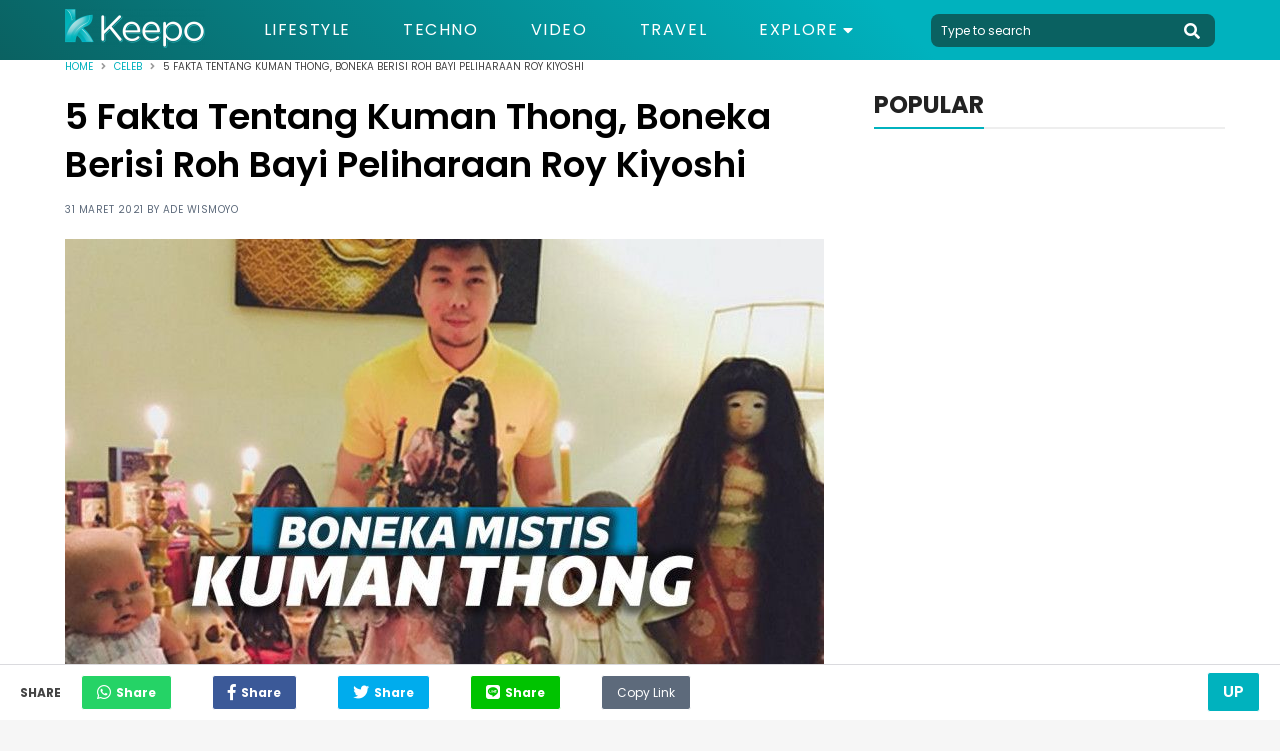

--- FILE ---
content_type: text/html; charset=UTF-8
request_url: https://keepo.me/celeb/5-fakta-tentang-kuman-thong-boneka-berisi-roh-bayi-peliharaan-roy-kiyoshi/
body_size: 12933
content:
<!doctype html>
<html lang="en "/>
    <head>
        <meta charset="utf-8">
        <meta http-equiv="X-UA-Compatible" content="IE=edge">
        <meta name="viewport" content="width=device-width, initial-scale=1">
                <title>5 Fakta Kuman Thong, Boneka Mistis Peliharaan Roy Kiyoshi</title>
        <link rel="canonical" href="https://keepo.me/celeb/5-fakta-tentang-kuman-thong-boneka-berisi-roh-bayi-peliharaan-roy-kiyoshi/">
        <link rel="amphtml" href="https://keepo.me/celeb/5-fakta-tentang-kuman-thong-boneka-berisi-roh-bayi-peliharaan-roy-kiyoshi/amp">
        
    <meta name="description" content="Roy Kiyoshi dikenal sebagai artis yang identik dengan hal-hal mistis."/>
    <meta name="keywords" content="Kuman Thong,roy kiyoshi"/>
    <meta name="robots" content="index,follow"/>
      
    
    <meta name="google-site-verification" content="ODqAmIyq20wUYIut3S1PRXWE1JWNacAH9eabKaDCudY"/>

    <!-- Twitter Card data -->
    <meta name="twitter:card" content="summary" />
    <meta name="twitter:site" content="@keepodotme" />
    <meta name="twitter:title" content="5 Fakta Tentang Kuman Thong, Boneka Berisi Roh Bayi Peliharaan Roy Kiyoshi" />
    <meta name="twitter:description" content="Roy Kiyoshi dikenal sebagai artis yang identik dengan hal-hal mistis." />
    <meta name="twitter:creator" content="https://www.twitter.com/KeepoDotMe" />
    <!-- Twitter Summary card images must be at least 120x120px -->
    <meta name="twitter:image" content="https://cdn.keepo.me/images/post/covers/2019/08/26/main-cover-image-369fe2b6-3b4a-48e5-8238-2b676899863e.jpg" />

    <!-- Open Graph data -->
    <meta property="og:title" content="5 Fakta Tentang Kuman Thong, Boneka Berisi Roh Bayi Peliharaan Roy Kiyoshi" />
    <meta property="og:type" content="article" />
    <meta property="og:url" content="https://keepo.me/celeb/5-fakta-tentang-kuman-thong-boneka-berisi-roh-bayi-peliharaan-roy-kiyoshi/" />
    <meta property="og:image" content="https://cdn.keepo.me/images/post/covers/2019/08/26/main-cover-image-369fe2b6-3b4a-48e5-8238-2b676899863e.jpg" />
    <meta property="og:description" content="Roy Kiyoshi dikenal sebagai artis yang identik dengan hal-hal mistis." />
    <meta property="og:site_name" content="Keepo.me" />
    <meta property="fb:app_id" content="1555190841439591" />
    <meta property="fb:pages" content="502871423070336" />

    <meta property="article:author" content="Ade Wismoyo" />
    <meta property="article:publisher" content="https://www.facebook.com/KeepoDotMe" />
    <meta property="article:section" content="Celeb">
    <meta property="article:published_time" content="2021-03-31T11:20:00.000Z">
    <meta property="article:modified_time" content="2023-07-25T12:06:56.000Z">
        <meta name="ahrefs-site-verification" content="1a8e339ac635403a8a6c330fcfe30a734c8697452dd3ca9fb7621dc3ee006717">

        <link rel="stylesheet" href="https://keepo.me/css/normalise.css">
        <link rel="stylesheet" href="https://use.fontawesome.com/releases/v5.3.1/css/all.css" integrity="sha384-mzrmE5qonljUremFsqc01SB46JvROS7bZs3IO2EmfFsd15uHvIt+Y8vEf7N7fWAU" crossorigin="anonymous">
        <link rel="stylesheet" href="https://keepo.me/css/app.css">
        <link rel="icon" type="image/png" href="/favicon.ico">
            <link rel="stylesheet" href="https://keepo.me/css/_article.css">
    <script>
        var postId = '369fe2b6-3b4a-48e5-8238-2b676899863e';
        dataLayer =[{
            PostAuthor: 'Ade Wismoyo',
            PostCategory: 'Celeb',
            PageType: 'PageDetail',
        }];
                                    dataLayer.push({
                    'PostTags': 'Kuman Thong'
                });
                            dataLayer.push({
                    'PostTags': 'roy kiyoshi'
                });
                        </script>

        <link rel="dns-prefetch" href="https://certify-js.alexametrics.com">
        <link rel="dns-prefetch" href="https://cdn.keepo.me">
        <link rel="dns-prefetch" href="https://tpc.googlesyndication.com">
        <link rel="dns-prefetch" href="https://pagead2.googlesyndication.com">

        <script src="https://cdnjs.cloudflare.com/ajax/libs/lazysizes/4.1.5/lazysizes.min.js" async=""></script>

        <script async='async' src='https://securepubads.g.doubleclick.net/tag/js/gpt.js'></script>

        <script>
            var googletag = googletag || {};
            googletag.cmd = googletag.cmd || [];
        </script>
                            <!-- Global site tag (gtag.js) - Google Analytics -->
            <script async src="https://www.googletagmanager.com/gtag/js?id=UA-33203846-1"></script>
            <script>
                window.dataLayer = window.dataLayer || [];
                function gtag(){dataLayer.push(arguments);}
                gtag('js', new Date());

                                    gtag('config', 'UA-33203846-1', {
                        'page_title' : '5 Fakta Tentang Kuman Thong, Boneka Berisi Roh Bayi Peliharaan Roy Kiyoshi',
                        'page_path': 'celeb/5-fakta-tentang-kuman-thong-boneka-berisi-roh-bayi-peliharaan-roy-kiyoshi/'
                    });
                
                setTimeout(function(){
                    gtag('event', 'Read WEB', {
                    'event_category': '30_Seconds',
                    });
                }, 30000);

                setTimeout(function(){
                    gtag('event', 'Read WEB', {
                    'event_category': '60_Seconds',
                    });
                }, 60000);
            </script>
            <!--adsense -->
            <script data-ad-client="ca-pub-2097547291515170" async src="https://pagead2.googlesyndication.com/pagead/js/adsbygoogle.js"></script>
        
        <!-- Google Tag Manager -->
                    <script>(function(w,d,s,l,i){w[l]=w[l]||[];w[l].push({'gtm.start':
            new Date().getTime(),event:'gtm.js'});var f=d.getElementsByTagName(s)[0],
            j=d.createElement(s),dl=l!='dataLayer'?'&l='+l:'';j.async=true;j.src=
            'https://www.googletagmanager.com/gtm.js?id='+i+dl;f.parentNode.insertBefore(j,f);
            })(window,document,'script','dataLayer','GTM-5K2K7GX');</script>
        
                    <script src="https://cdn.onesignal.com/sdks/OneSignalSDK.js" async=""></script>
            <script>
            var OneSignal = window.OneSignal || [];
            OneSignal.push(function() {
                OneSignal.init({
                appId: "71882547-33b7-45d0-9cfe-05df53489a1e",
                autoRegister: true,
                notifyButton: {
                    enable: true,
                },
                });
            });
            </script>
            <!-- Start GPT Tag -->
            <script async src='https://securepubads.g.doubleclick.net/tag/js/gpt.js'></script>
            <script>
            /*
              window.googletag = window.googletag || {cmd: []};
              googletag.cmd.push(function() {
                googletag.defineOutOfPageSlot('/160553881/keepo.me', 'div-gpt-ad-oop')
                         .setTargeting('pos', ['OOP'])
                         .addService(googletag.pubads());

                googletag.pubads().enableSingleRequest();
                googletag.pubads().collapseEmptyDivs();
                googletag.pubads().setCentering(true);
                googletag.enableServices();
              });
              */
            </script>
            <!-- End GPT Tag -->

            </head>
    <body>
            
        <!-- Google Tag Manager (noscript) -->
                    <noscript><iframe rel="nofollow" src="https://www.googletagmanager.com/ns.html?id=GTM-5K2K7GX"
            height="0" width="0" style="display:none;visibility:hidden"></iframe></noscript>
                <!-- End Google Tag Manager (noscript) -->

        <script>
    function impressionDaihatsu(category,label){
        console.log(category," : ",label);
        gtag('event', 'daihatsu_event', {
            'event_category': category,
            'event_label': label,
        });
    }
</script>



<header id="header">
    <section class="middle-bar">
        <div class="container">
            <div>
                <a href="/">
                    <picture>
                        <source media="(max-width: 768px)" srcset="https://cdn.keepo.me/images/websites/ml-logo.png">
                        <img id="web-logo" alt="keepo" src="https://cdn.keepo.me/images/websites/dl-logo.png"/>
                    </picture>
                </a>
            </div>
            <div>
                <nav>
                    <ul class="menus">
                                                <li class="">
                            <a href="https://keepo.me/lifestyle/">Lifestyle</a>
                        </li>
                                                <li class="">
                            <a href="https://keepo.me/techno/">Techno</a>
                        </li>
                                                <li class="">
                            <a href="https://keepo.me/video/">Video</a>
                        </li>
                                                <li class="">
                            <a href="https://keepo.me/travel/">Travel</a>
                        </li>
                        
                        <li class="d-toggler">
                            Explore <i class="fas fa-caret-down"></i>
                            <ul>
                                                                <li>
                                    <a href="https://keepo.me/news/">News</a>
                                </li>
                                                                <li>
                                    <a href="https://keepo.me/viral/">Viral</a>
                                </li>
                                                                <li>
                                    <a href="https://keepo.me/zodiak/">Zodiak</a>
                                </li>
                                                                <li>
                                    <a href="https://keepo.me/fashion-beauty/">Fashion &amp; Beauty</a>
                                </li>
                                                                <li>
                                    <a href="https://keepo.me/women/">Women</a>
                                </li>
                                                                <li>
                                    <a href="https://keepo.me/humor/">Humor</a>
                                </li>
                                                                <li>
                                    <a href="https://keepo.me/celeb/">Celeb</a>
                                </li>
                                                            </ul>
                        </li>
                    </ul>
                </nav>
            </div>
            <div>
                <form class="search-field" method="get" action="/search">
                    <input type="text" class="l-search" placeholder="Type to search" autocomplete="off" name="query" value="">
                    <button type="button" class="btn-header search-toggler" name="button">
                        <i class="fas fa-search fa-2x"></i>
                    </button>
                </form>
            </div>
        </div>
    </section>
    <section id="explore-modal" class="explore-modal">
        <section class="menus">
            <ul class="container">
                                <li class="">
                    <a href="https://keepo.me/travel/">Travel</a>
                </li>
                                <li class="">
                    <a href="https://keepo.me/news/">News</a>
                </li>
                                <li class="">
                    <a href="https://keepo.me/viral/">Viral</a>
                </li>
                                <li class="">
                    <a href="https://keepo.me/zodiak/">Zodiak</a>
                </li>
                                <li class="">
                    <a href="https://keepo.me/fashion-beauty/">Fashion &amp; Beauty</a>
                </li>
                                <li class="">
                    <a href="https://keepo.me/women/">Women</a>
                </li>
                                <li class="">
                    <a href="https://keepo.me/humor/">Humor</a>
                </li>
                                <li class="">
                    <a href="https://keepo.me/celeb/">Celeb</a>
                </li>
                            </ul>
        </section>
        <section class="about">
            <div class="social-media-content">
                <div>
                  <a href="https://www.facebook.com/KeepoDotMe" rel="nofollow">
                      <i class="fab fa-facebook-f fa-lg"></i>
                  </a>
                </div>
                <div>
                  <a href="https://www.twitter.com/KeepoDotMe" rel="nofollow">
                      <i class="fab fa-twitter fa-lg"></i>
                  </a>
                </div>
                <div>
                  <a href="https://www.instagram.com/KeepoDotMe" rel="nofollow">
                      <i class="fab fa-instagram fa-lg"></i>
                  </a>
                </div>
                <div>
                  <a href="https://www.youtube.com/channel/UCWSeOLCPnJcNwxLnHZ22XWw" rel="nofollow">
                      <i class="fab fa-youtube fa-lg"></i>
                  </a>
                </div>
            </div>
            <div class="links">
                <a href="/aboutus">About Us</a>
                <span></span>
                <a href="/kode-etik">Kode Etik</a>
                <span></span>
                <a href="/kontak">Contact Us</a>
                <span></span>
                <!-- <a href="/iklan">Iklan</a> -->
                <a href="/privasi">Privacy Policy</a>
            </div>
            <div class="copyright">
                <span>&copy; Keepo 2026</span>
            </div>
        </section>
    </section>
    <!-- <section id="search-modal" class="search-modal">
        <div>
            <header>
                <button class="search-toggler">
                    <i class="fas fa-times"></i>
                </button>
            </header>
            <div class="container">
                <form method="get" action="/search">
                    <span>
                        <input type="text" class="l-search" placeholder="Type to search" autocomplete="off" name="query" value="">
                        <button>
                            <i class="fas fa-search fa-2x"></i>
                        </button>
                    </span>
                </form>
            </div>
        </div>
    </section> -->
</header>
        <div class="content">
                                                  <div itemscope itemtype="http://schema.org/WebPage" id="root">
    <section class="breadcrumb">
        <div class="container">
            <section  class="clamp">
                <span><a href="/">Home</a></span>
                <i class="fas fa-angle-right"></i>
                <span><a href="https://keepo.me/celeb/">Celeb</a></span>
                <i class="fas fa-angle-right"></i>
                <span>5 Fakta Tentang Kuman Thong, Boneka Berisi Roh Bayi Peliharaan Roy Kiyoshi</span>
            </section>
            <section id="share-content" class="share-content">
                <span>Share</span>
                <button class="whatsapp"><i class="fab fa-whatsapp fa-lg"></i><span>Share</span></button>
                <button class="facebook"><i class="fab fa-facebook-f fa-lg"></i><span>Share</span></button>
                <button class="twitter"><i class="fab fa-twitter fa-lg"></i><span>Share</span></button>
                <button class="line"><i class="fab fa-line fa-lg"></i><span>Share</span></button>
                <button class="copy" id="copy-btn">
                    <input id="copy-value" type="text" value="https://keepo.me/celeb/5-fakta-tentang-kuman-thong-boneka-berisi-roh-bayi-peliharaan-roy-kiyoshi/"/>
                    Copy Link
                    <span class="tooltiptext" id="myTooltip">Copy to clipboard</span>
                </button>
            </section>
        </div>
    </section>
    <section class="mid-content">
        <div class="container">
            <section class="post-content">
                <h1>5 Fakta Tentang Kuman Thong, Boneka Berisi Roh Bayi Peliharaan Roy Kiyoshi</h1>
                <span class="post-info">
                    31 Maret 2021 by <a id="creator" href="https://keepo.me/author/Ade Wismoyo/">Ade Wismoyo</a>
                </span>
                                                        <figure>
                                                    <picture>
                                <source media="(max-width: 768px)" data-srcset="https://cdn.keepo.me/images/post/covers/2019/08/26/mmain-cover-image-369fe2b6-3b4a-48e5-8238-2b676899863e.jpg">
                                <img class="lazyload" data-src="https://cdn.keepo.me/images/post/covers/2019/08/26/main-cover-image-369fe2b6-3b4a-48e5-8238-2b676899863e.jpg" alt="Koleksi Boneka Seram Roy Kiyoshi"/>
                            </picture>
                                            </figure>
                    <figcaption>
                                                                                    
                                Koleksi Boneka Seram Roy Kiyoshi | keepo.me
                                                                        </figcaption>
                                                    <h2>Jimat berisi roh bayi yang sangat sakti dari Thailand</h2>
                                <section class="paragraphs">
                    <p>Roy Kiyoshi dikenal sebagai artis yang identik dengan hal-hal mistis. Dikutip dari okezone.com, Roy yang namanya melambung karena keahliannya di dunia supranatural mengaku mengoleksi boneka-boneka yang menyeramkan.</p>
<p>Dalam sebuah video yang diunggah pada kanal Youtube Starpro, Roy Kiyoshi pamerkan boneka-boneka berwujud menyeramkan yang ia koleksi selama ini.</p>
<p>Salah satu boneka yang menarik perhatian ialah boneka jimat yang berasal dari Thailand bernama Kuman Thong.</p>
<p>Berikut ini fakta-fakta mengenai Kuman Thong, salah satu boneka menyeramkan yang dimiliki Roy Kiyoshi.</p>
                </section>

                
                                                                    <section class="listicles">
                                                                        <div class="listicle" id="34bd79e7-be87-460b-b9c6-692ffc650271">
                                                                    <header>
                                        <span>1.</span>
                                        <h3>Boneka berisi roh bayi</h3>
                                    </header>
                                                                                                                                            <figure>
                                            <picture>
                                                <source media="(max-width: 768px)" data-srcset="https://cdn.keepo.me/images/post/lists/2019/08/26/mmain-list-image-34bd79e7-be87-460b-b9c6-692ffc650271-1.jpg">
                                                <img class="lazyload" alt="Koleksi Boneka Seram Roy Kiyoshi" data-src="https://cdn.keepo.me/images/post/lists/2019/08/26/main-list-image-34bd79e7-be87-460b-b9c6-692ffc650271-1.jpg"/>
                                            </picture>
                                        </figure>
                                        <figcaption>
                                                                                                                                                
                                                    Kuman Thong | sg.carousell.com
                                                                                                                                    </figcaption>
                                                                                                                                    
                                <p>Dikutip dari Okezone.com, Roy menjelaskan bahwa Kuman Thong adalah boneka berwujud anak kecil yang di dalamnya disemayamkan abu jenazah bayi.</p>
<p>Menurut Roy, boneka ini merupakan hasil dari kepercayaan animisme dan dinamisme.</p>
<blockquote>
<p>"Setiap Kuman Thong pasti kayak gitu. Abu jenazah bayi semua. Ini adalah tradisi animisme, dinamisme," ucap Roy seperti dikutip dalam tayangan channel Youtube Starpro.</p>
</blockquote>
<p>Kuman Thong diyakini berisi abu jenazah bayi atau janin yang didapat dari hasil praktik aborsi ilegal. Namun demikian, tak menutup kemungkinan terdapat Kuman Thong yang berisi abu jenazah bayi yang meninggal karena sakit atau sebab yang lain.</p>

                                                                                                                                                                                                                                                                        
                            </div>
                                                                                <div class="listicle" id="908a7b0e-ca0c-405d-a7fe-5f871751c2eb">
                                                                    <header>
                                        <span>2.</span>
                                        <h3>Dijadikan jimat</h3>
                                    </header>
                                                                                                                                            <figure>
                                            <picture>
                                                <source media="(max-width: 768px)" data-srcset="https://cdn.keepo.me/images/post/lists/2019/08/26/mmain-list-image-908a7b0e-ca0c-405d-a7fe-5f871751c2eb-2.jpg">
                                                <img class="lazyload" alt="Koleksi Boneka Seram Roy Kiyoshi" data-src="https://cdn.keepo.me/images/post/lists/2019/08/26/main-list-image-908a7b0e-ca0c-405d-a7fe-5f871751c2eb-2.jpg"/>
                                            </picture>
                                        </figure>
                                        <figcaption>
                                                                                                                                                
                                                    Kuman Thong | coconuts.co
                                                                                                                                    </figcaption>
                                                                                                                                    
                                <p>Selain berisi abu jenazah bayi, Kuman Thong juga dipercaya menyimpan roh bayi atau janin yang sudah meninggal.</p>
<p>Fakta ini menjadikan boneka tersebut terkenal sebagai benda mistis yang dapat digunakan sebagai jimat. Orang Thailand percaya bahwa dengan menyelipkan uang di sekitar Kuman Thong akan menarik pelanggan di tempat usaha.</p>
<p>Hal itu dibenarkan oleh Roy Kiyoshi. Ia juga menyelipkan beberapa uang kertas berbagai pecahan di sekitar boneka Kuman Thong yang ada di kediamannya.</p>
<blockquote>
<p>"Karena gini, masyarakat Thailand percaya bahwa menaruh uang di Kuman Thong akan menarik pelanggan," ujar Roy Kiyoshi.</p>
</blockquote>
<p></p>
<p><b>BACA JUGA: <a href="https://keepo.me/celeb/adu-indigo-roy-kiyoshi-vs-risa-saraswati-ini-momen-terseram-mereka/">Adu Indigo Roy Kiyoshi vs Risa Saraswati. Ini Momen Terseram Mereka!</a></b></p>

                                                                                                                                                                                                                                                                        
                            </div>
                                                                                <div class="listicle" id="120053e6-5c47-433f-8750-66014ff3b85b">
                                                                    <header>
                                        <span>3.</span>
                                        <h3>Memperlakukan Kuman Thong seperti bayi</h3>
                                    </header>
                                                                                                                                            <figure>
                                            <picture>
                                                <source media="(max-width: 768px)" data-srcset="https://cdn.keepo.me/images/post/lists/2019/08/26/mmain-list-image-120053e6-5c47-433f-8750-66014ff3b85b-3.jpg">
                                                <img class="lazyload" alt="Koleksi Boneka Seram Roy Kiyoshi" data-src="https://cdn.keepo.me/images/post/lists/2019/08/26/main-list-image-120053e6-5c47-433f-8750-66014ff3b85b-3.jpg"/>
                                            </picture>
                                        </figure>
                                        <figcaption>
                                                                                                                                                
                                                    Kuman Thong | thaioccultforbeginners.wordpress.com
                                                                                                                                    </figcaption>
                                                                                                                                    
                                <p>Masyarakat Thailand meyakini bahwa Kuman Thong harus diperlakukan layaknya seorang anak. Meskipun memiliki sifat seperti jimat, boneka yang satu ini harus dianggap sebagai mahkluk hidup.</p>
<p>Dikutip dari ceritamistis.com, orang Thailand percaya jika ingin mendapat keberuntungan dan perlindungan dari Kuman Thong, sang pemilik harus terlebih dahulu memberi makan, memberi mainan, dan mendoakan Kuman Thong.</p>
<p></p>
<p><b>BACA JUGA: <a href="https://keepo.me/celeb/tidak-bisa-menerawang-niat-jahat-asisten-kelemahan-roy-kiyoshi-diungkap-ibunya/">Tidak Bisa Menerawang Niat Jahat Asisten, Kelemahan Roy Kiyoshi Diungkap Ibunya</a></b></p>

                                                                                                                                                                                                                                                                                <!-- LA -->
                                        
                                        <!-- LA -->
                                                                    
                            </div>
                                                                                <div class="listicle" id="b6463839-4523-4f09-9ce4-59518b345c6c">
                                                                    <header>
                                        <span>4.</span>
                                        <h3>Jenis dan tingkatan Kuman Thong</h3>
                                    </header>
                                                                                                                                            <figure>
                                            <picture>
                                                <source media="(max-width: 768px)" data-srcset="https://cdn.keepo.me/images/post/lists/2019/08/26/mmain-list-image-b6463839-4523-4f09-9ce4-59518b345c6c-4.jpg">
                                                <img class="lazyload" alt="Koleksi Boneka Seram Roy Kiyoshi" data-src="https://cdn.keepo.me/images/post/lists/2019/08/26/main-list-image-b6463839-4523-4f09-9ce4-59518b345c6c-4.jpg"/>
                                            </picture>
                                        </figure>
                                        <figcaption>
                                                                                                                                                
                                                    Kuman Thong | thaioccultforbeginners.wordpress.com
                                                                                                                                    </figcaption>
                                                                                                                                    
                                <p>Dikutip dari ceritamistis.com, Kuman Thong dibagi ke dalam tiga jenis sesuai tingkat kesaktiannya. Jenis pertama adalah Kuman Thong yang tak mengandung roh, hanya diberi berkat oleh seorang bikkhu supaya memiliki kekuatan.</p>
<p>Jenis kedua adalah Kuman Thong yang mengandung roh bayi. Sedangkan jenis ketiga adalah Kuman Thong yang dibuat dari jasad bayi utuh, biasanya mengandung kekuatan jahat dan dikenal dengan nama Lok Krok.</p>
<p>Meskipun ketiga jenis Kuman Thong tersebut sama-sama berkekuatan magis, jenis yang ketiga dinilai sebagai yang paling kuat dan sakti.</p>
<p>Tetapi jenis pertama dan kedua adalah jenis yang paling lazim dimiliki orang awam.</p>
<p></p>
<p><b>BACA JUGA: <a href="https://keepo.me/celeb/evelyn-umbar-kemesraan-dengan-roy-kiyoshi-netizen-pilih-roy-atau-aming/">Evelyn Umbar Kemesraan Dengan Roy Kiyoshi, Netizen: Pilih Roy Atau Aming?</a></b></p>

                                                                                                                                                                                                                                                                                                                                                    
                            </div>
                                                                                <div class="listicle" id="50d0a6a5-c093-4d12-95ec-e3789e22322d">
                                                                    <header>
                                        <span>5.</span>
                                        <h3>Persepsi salah tentang Kuman Thong</h3>
                                    </header>
                                                                                                                                            <figure>
                                            <picture>
                                                <source media="(max-width: 768px)" data-srcset="https://cdn.keepo.me/images/post/lists/2019/08/26/mmain-list-image-50d0a6a5-c093-4d12-95ec-e3789e22322d-5.jpg">
                                                <img class="lazyload" alt="Koleksi Boneka Seram Roy Kiyoshi" data-src="https://cdn.keepo.me/images/post/lists/2019/08/26/main-list-image-50d0a6a5-c093-4d12-95ec-e3789e22322d-5.jpg"/>
                                            </picture>
                                        </figure>
                                        <figcaption>
                                                                                                                                                
                                                    Kuman Thong | www.worthpoint.com
                                                                                                                                    </figcaption>
                                                                                                                                    
                                <p>Masyarakat Indonesia yang mengenal dan memelihara Kuman Thong memiliki anggapan yang salah terkait boneka ini. Sebagian besar dari mereka beranggapan bahwa Kuman Thong adalah berhala atau tuyul.</p>
<p>Hal itu tidak benar apabila dilihat dari sisi histori di balik sosok Kuman Thong. Tujuan utama seseorang mengadopsi atau memelihara Kuman Thong adalah untuk menanam karma baik.</p>
<p>Roh-roh bayi dan janin yang meninggal karena aborsi atau dibunuh diharapkan mampu mengalami reinkarnasi dengan cepat lewat bantuan doa dan perawatan dari sang pemiliki.</p>
<p>Tujuan untuk mendapat balasan keberuntungan dan perlindungan dari Kuman Thong harus dikesampingkan demi tujuan mempercepat reinkarnasi bagi roh-roh bayi tersebut.</p>

                                                                                                                                                                                                                                                                        
                            </div>
                                                            <section class="other-content">
                                    <span>Artikel Lainnya</span>
                                    <ul>
                                                                            <li>
                                            <a href="https://keepo.me/viral/kuman-thong-jimat-yang-disebut-terbuat-dari-janin-bayi/">Disebut Terbuat dari Janin Bayi, Ini Jimat Mengerikan Kuman Thong di Thailand</a>
                                        </li>
                                                                            <li>
                                            <a href="https://keepo.me/celeb/5-kepopuleran-yang-dimiliki-ryo-kiyoshi-sara-wijayanto-dan-risa-saraswati/">5 Kepopuleran yang Dimiliki Roy Kiyoshi, Sara Wijayanto dan Risa Saraswati</a>
                                        </li>
                                                                            <li>
                                            <a href="https://keepo.me/celeb/adu-indigo-roy-kiyoshi-vs-risa-saraswati-ini-momen-terseram-mereka/">Adu Indigo Roy Kiyoshi vs Risa Saraswati. Ini Momen Terseram Mereka!</a>
                                        </li>
                                                                        </ul>
                                </section>
                                                                                        </section>
                                <section class="paragraphs">
                    <p>Roy ternyata tak hanya memelihara Kuman Thong yang memiliki cerita menyeramkan. Ia juga menyimpan berbagai jenis boneka mistis dari berbagai negara seperti Minako, sebuah boneka okiku dari Jepang dan boneka berkostum Indian yang ia namai Yunita.</p>
<p>Diakui Roy, ia sering mendenga suara gaduh dari tempat penyimpanan boneka-boneka itu. Roy meyakini bahwa Kuman Thong dan boneka lainnya sedang bermain bersama sehingga menimbulkan suara gaduh.</p>
                </section>
                                                    <section class="tags-content">
                        <span>Tags : </span>
                        <div>
                                                        <a href="https://keepo.me/tag/kuman-thong/">
                                <span>
                                    Kuman Thong
                                </span>
                            </a>
                                                        <a href="https://keepo.me/tag/roy-kiyoshi/">
                                <span>
                                    roy kiyoshi
                                </span>
                            </a>
                                                    </div>
                    </section>
                                                                    <!-- Geniee -->
                    <!--  ad tags Size: 0x0 ZoneId:1452727-->
                    <script type="text/javascript" src="https://js.genieessp.com/t/452/727/a1452727.js"></script>
                    <!-- End Geniee -->
                            </section>
                        <section class="sidebar">
                                                                                                                <section class="popular-sidebar">
                    <header class="heading heading-black">
                        <span>POPULAR</span>
                    </header>
                    <section>
                        <!--
    <div class="sidebar-ads">
        <a href="">
            <img src="http://templines.rocks/html/pronews/assets/media/components/b-banners/banner-2.jpg"/>
        </a>
    </div>
-->
                    </section>
                    
                </section>
                                                                                                            </section>
                    </div>
    </section>
        <section class="related-articles-content">
        <div class="container">
            <header class="heading heading-black">
                <span>
                    Artikel terkait
                </span>
            </header>
            <section class="related-container">
                                <div class="related">
                    <a href="https://keepo.me/celeb/artis-cowok-ini-blak-blakan-mengaku-jalani-operasi-plastik/">
                        <figure>
                                                        <picture>
                                <source media="(max-width: 768px)" data-srcset="https://cdn.keepo.me/images/post/covers/2019/07/17/mrelated-cover-image-8ed8c38c-6bdd-44fd-a210-6529b98bc33b.jpg">
                                <img class="lazyload" data-src="https://cdn.keepo.me/images/post/covers/2019/07/17/related-cover-image-8ed8c38c-6bdd-44fd-a210-6529b98bc33b.jpg" alt="Ivan Gunawan"/>
                            </picture>
                                                    </figure>
                    </a>
                    <div class="related-detail">
                        <div>
                            <span><a href="https://keepo.me/celeb/">Celeb</a><span>|</span>25 Agustus 2021</span>
                            <!-- <span><i class="fas fa-heart"></i> 50</span> -->
                        </div>
                        <a href="https://keepo.me/celeb/artis-cowok-ini-blak-blakan-mengaku-jalani-operasi-plastik/">
                            <span class="clamp-3-3">
                                Nggak Malu, 4 Artis Cowok Ini Blak-blakan Mengaku Jalani Operasi Plastik
                            </span>
                        </a>
                    </div>
                </div>
                                <div class="related">
                    <a href="https://keepo.me/viral/roy-kiyoshi-ngaku-di-penjara-banyak-makhluk-halus/">
                        <figure>
                                                        <picture>
                                <source media="(max-width: 768px)" data-srcset="https://cdn.keepo.me/images/post/covers/2020/05/14/mrelated-cover-image-7849f492-27a5-44d5-bd42-007240f3db86.jpg">
                                <img class="lazyload" data-src="https://cdn.keepo.me/images/post/covers/2020/05/14/related-cover-image-7849f492-27a5-44d5-bd42-007240f3db86.jpg" alt="Roy Kiyoshi"/>
                            </picture>
                                                    </figure>
                    </a>
                    <div class="related-detail">
                        <div>
                            <span><a href="https://keepo.me/viral/">Viral</a><span>|</span>14 Mei 2020</span>
                            <!-- <span><i class="fas fa-heart"></i> 50</span> -->
                        </div>
                        <a href="https://keepo.me/viral/roy-kiyoshi-ngaku-di-penjara-banyak-makhluk-halus/">
                            <span class="clamp-3-3">
                                Ngaku Penjara Banyak Makhluk Halus, Roy Kiyoshi Tak Bisa Tidur. Netizen: Bukannya Temenan?
                            </span>
                        </a>
                    </div>
                </div>
                                <div class="related">
                    <a href="https://keepo.me/celeb/sempat-prediksi-artis-terjerat-narkoba-hingga-meninggalnya-beberapa-selebriti-ramalan-roy-kiyoshi-terbukti/">
                        <figure>
                                                        <picture>
                                <source media="(max-width: 768px)" data-srcset="https://cdn.keepo.me/images/post/covers/2020/04/13/mrelated-cover-image-4d24330b-9c9e-4dcc-b53d-0a777657c250.jpg">
                                <img class="lazyload" data-src="https://cdn.keepo.me/images/post/covers/2020/04/13/related-cover-image-4d24330b-9c9e-4dcc-b53d-0a777657c250.jpg" alt="Roy Kiyoshi dan Robby Purba"/>
                            </picture>
                                                    </figure>
                    </a>
                    <div class="related-detail">
                        <div>
                            <span><a href="https://keepo.me/celeb/">Celeb</a><span>|</span>13 April 2020</span>
                            <!-- <span><i class="fas fa-heart"></i> 50</span> -->
                        </div>
                        <a href="https://keepo.me/celeb/sempat-prediksi-artis-terjerat-narkoba-hingga-meninggalnya-beberapa-selebriti-ramalan-roy-kiyoshi-terbukti/">
                            <span class="clamp-3-3">
                                Sempat Prediksi Artis Terjerat Narkoba Hingga Meninggalnya Beberapa Selebriti, Ramalan Roy Kiyoshi Terbukti?
                            </span>
                        </a>
                    </div>
                </div>
                                <div class="related">
                    <a href="https://keepo.me/celeb/ada-adegan-wanita-minum-sperma--acara-tv-roy-kiyoshi-dikecam-kpi/">
                        <figure>
                                                        <picture>
                                <source media="(max-width: 768px)" data-srcset="https://cdn.keepo.me/images/post/covers/2020/03/02/mrelated-cover-image-82d99a6c-1be2-414c-b584-da265f603551.jpg">
                                <img class="lazyload" data-src="https://cdn.keepo.me/images/post/covers/2020/03/02/related-cover-image-82d99a6c-1be2-414c-b584-da265f603551.jpg" alt="Roy Kiyoshi"/>
                            </picture>
                                                    </figure>
                    </a>
                    <div class="related-detail">
                        <div>
                            <span><a href="https://keepo.me/celeb/">Celeb</a><span>|</span>02 Maret 2020</span>
                            <!-- <span><i class="fas fa-heart"></i> 50</span> -->
                        </div>
                        <a href="https://keepo.me/celeb/ada-adegan-wanita-minum-sperma--acara-tv-roy-kiyoshi-dikecam-kpi/">
                            <span class="clamp-3-3">
                                Ada Adegan Wanita Minum Sperma, Acara TV Roy Kiyoshi Dikecam KPI
                            </span>
                        </a>
                    </div>
                </div>
                                <div class="related">
                    <a href="https://keepo.me/celeb/dibully-wajahnya-mirip-logo-arsenal--roy-kiyoshi--terserah/">
                        <figure>
                                                        <picture>
                                <source media="(max-width: 768px)" data-srcset="https://cdn.keepo.me/images/post/covers/2019/11/18/mrelated-cover-image-d46dc5a4-78c9-457d-8431-df3c44428a2f.jpg">
                                <img class="lazyload" data-src="https://cdn.keepo.me/images/post/covers/2019/11/18/related-cover-image-d46dc5a4-78c9-457d-8431-df3c44428a2f.jpg" alt="Roy Kiyoshi"/>
                            </picture>
                                                    </figure>
                    </a>
                    <div class="related-detail">
                        <div>
                            <span><a href="https://keepo.me/celeb/">Celeb</a><span>|</span>19 November 2019</span>
                            <!-- <span><i class="fas fa-heart"></i> 50</span> -->
                        </div>
                        <a href="https://keepo.me/celeb/dibully-wajahnya-mirip-logo-arsenal--roy-kiyoshi--terserah/">
                            <span class="clamp-3-3">
                                Dibully Wajahnya Mirip Logo Arsenal, Roy Kiyoshi: Terserah!
                            </span>
                        </a>
                    </div>
                </div>
                                <div class="related">
                    <a href="https://keepo.me/celeb/selebriti-dunia-ini-nggak-pernah-ganti-model-pakaian-sadar-nggak/">
                        <figure>
                                                        <picture>
                                <source media="(max-width: 768px)" data-srcset="https://cdn.keepo.me/images/post/covers/2019/04/20/mrelated-cover-image-baf369bd-4273-4d6b-921a-3b7030d2fb7d.jpg">
                                <img class="lazyload" data-src="https://cdn.keepo.me/images/post/covers/2019/04/20/related-cover-image-baf369bd-4273-4d6b-921a-3b7030d2fb7d.jpg" alt="Seleb nggak pernah ganti model pakaian"/>
                            </picture>
                                                    </figure>
                    </a>
                    <div class="related-detail">
                        <div>
                            <span><a href="https://keepo.me/celeb/">Celeb</a><span>|</span>16 September 2022</span>
                            <!-- <span><i class="fas fa-heart"></i> 50</span> -->
                        </div>
                        <a href="https://keepo.me/celeb/selebriti-dunia-ini-nggak-pernah-ganti-model-pakaian-sadar-nggak/">
                            <span class="clamp-3-3">
                                8 Selebriti Dunia Ini Nggak Pernah Ganti Model Pakaian. Sadar Nggak?
                            </span>
                        </a>
                    </div>
                </div>
                            </section>
        </div>
    </section>
        <section class="article-navigation">
        <button type="button" class="btn btn-accent">Up</button>
    </section>
        </div>
                    <footer>
    <section>
        <div class="container">
            <div>
                <figure>
                    <a href="/">
                        <img class="lazyload" data-src="https://cdn.keepo.me/images/websites/fl-logo.png" alt="keepo" width="168"/>
                    </a>
                    <figcaption>
                        &copy; 2019 <a href="http://nusantara.technology" class="company-tag">NUSANTARA TECHNOLOGY</a></br>&reg; All Right Reserved
                    </figcaption>
                    <br>
                    <figcaption>
                      CS: 081331729141 <br>
                      Email: support@keepo.me
                    </figcaption>
                </figure>
            </div>
            <div>
              <!--
              <figure>
                  <figcaption>
                      <span>Diawasi Oleh :</span>
                  </figcaption>
                  <a href="http://ditjenpktn.kemendag.go.id/" target="blank">
                      <img src="https://keepo.me//DJPKTN.png" width="100%">
                  </a>
              </figure>
              -->
              <figure>
                  <a href="http://ditjenpktn.kemendag.go.id/" target="blank">
                      <img src="https://superapp.id/assets/img/djpktn.webp" width="100%">
                  </a>
                  <p style="line-height: 1.15;">
                    Layanan pengaduan konsumen<br>
                    <span style="font-size: 15px;">
                      Direktorat Jenderal Perlindungan Konsumen dan Tertib Niaga Kementerian Perdagangan RI
                    </span><br>
                  WA : 085311111010</p>
              </figure>
            </div>
            <section class="detail">
                <div>
                    <a href="https://advertisement.keepo.me">Advertisement</a>
                    <a href="/hak-cipta">Hak Cipta</a>
                    <a href="/kontak">Contact Us</a>
                    <a href="/kode-etik">Kode Etik</a>
                    <a href="/aboutus">About Us</a>
                    <!-- <a href="/redaksi">Tim redaksi</a> -->
                    <!-- <a href="/karir">Karir</a> -->
                    <!-- <a href="/syarat-dan-ketentuan">Syarat & Ketentuan</a> -->
                    <a href="/privasi">Privacy Policy</a>
                    <a href="/sitemap.xml">Sitemap</a>
                </div>
            </section>
            <div>
                <header class="heading dark-heading heading-white">
                    <span>Sosial Media</span>
                </header>
                <div class="social-media-content">
                    <div>
                        <a href="https://www.facebook.com/KeepoDotMe" rel="nofollow" target="__blank"><i class="fab fa-facebook-f fa-2x"></i></a>
                    </div>
                    <div>
                        <a href="https://www.twitter.com/KeepoDotMe" rel="nofollow" target="__blank"><i class="fab fa-twitter fa-2x"></i></a>
                    </div>
                    <div>
                        <a href="https://www.instagram.com/KeepoDotMe" rel="nofollow" target="__blank"><i class="fab fa-instagram fa-2x"></i></a>
                    </div>
                    <div>
                        <a href="https://www.youtube.com/channel/UCWSeOLCPnJcNwxLnHZ22XWw" rel="nofollow" target="__blank"><i class="fab fa-youtube fa-2x"></i></a>
                    </div>
                </div>
            </div>
        </div>
    </section>
    <!-- <section>
    <div class="container">
    <div>
    &copy; 2017 <b>NUSANTARA TECHNOLOGY</b> &reg; All Right Reserved
</div>
<div>
<a href="#">Terms</a>
<a href="#">Privacy Policy</a>
<a href="#">About Us</a>
<a href="#">Contact</a>
</div>
</div>
</section> -->
</footer>
            <div class="modal adult" data-adult="0">
        <section>
            <div class="radius">
                <span>!</span>
            </div>
            <h5>Peringatan!</h5>
            <h6>Artikel ini berisi konten dewasa, apakah anda sudah 18+?</h6>
            <div class="btn-container">
                <button class="close-modal-no btn btn-white" type="button">Tidak</button>
                <button class="close-modal-yes btn btn-accent" type="button">Ya</button>
            </div>
        </section>
    </div>
                                            <!-- OOP -->
        <div id='div-gpt-ad-oop'>
          <script>
            googletag.cmd.push(function() { googletag.display('div-gpt-ad-oop'); });
          </script>
        </div>
        <!-- OOP -->
    </body>
    <script src="https://cdnjs.cloudflare.com/ajax/libs/jquery/3.3.1/jquery.min.js"></script>
    <script>
        // if($('.long-sidebar-ads') && $('.long-stick-ads')){
        //     var $el = $('.long-stick-ads');
        //     var scrollTop     = $el.scrollTop();
        //     var elementOffset = $el.offset().top;
        //     var headerElement = $('#header').height()+ 20;
        //     var distance      = (elementOffset - scrollTop) - headerElement ;
        //     $(window).scroll(function(e){
        //         var isPositionFixed = ($el.css('position') == 'fixed');
        //         if ($(this).scrollTop() > distance && !isPositionFixed){
        //             $el.css({'position': 'fixed', 'top': headerElement+'px'});
        //         }
        //         if ($(this).scrollTop() < distance && isPositionFixed){
        //             $el.css({'position': 'static', 'top': '0px'});
        //         }
        //
        //     });
        // }
    </script>

    <script type="text/javascript">
    _atrk_opts = { atrk_acct:"t3yro1IWNa10N8", domain:"keepo.me",dynamic: true};
    (function() { var as = document.createElement('script'); as.type = 'text/javascript'; as.async = true; as.src = "https://certify-js.alexametrics.com/atrk.js"; var s = document.getElementsByTagName('script')[0];s.parentNode.insertBefore(as, s); })();
    </script>
    <noscript><img src="https://certify.alexametrics.com/atrk.gif?account=t3yro1IWNa10N8" style="display:none" height="1" width="1" alt="" /></noscript>

    <script>
        var url_web = 'https://keepo.me/';
    </script>
        <script src="https://d.line-scdn.net/r/web/social-plugin/js/thirdparty/loader.min.js" async="async" defer="defer"></script>
    <script src="https://keepo.me/js/clamp.js"></script>
    <script src="https://keepo.me/js/article.js"></script>
    <script src="https://keepo.me/js/paroller.min.js"></script>
    <script>
        $( document ).ready(function() {
            $(window).scroll(function() {
                if($("#la_parallax-m").length > 0){
                    var top_of_element = $("#la_parallax-m").offset().top;
                    var bottom_of_element = $("#la_parallax-m").offset().top + $("#la_parallax-m").outerHeight();
                    var bottom_of_screen = $(window).scrollTop() + $(window).innerHeight();
                    var top_of_screen = $(window).scrollTop();

                    if ((bottom_of_screen > top_of_element) && (top_of_screen < bottom_of_element)){
                        $('.parallax-ads').paroller();
                        setTimeout(function(){
                            gtag('event', 'LA_VIET_VIEW', {
                                'event_category': 'LA_VIET_PARALLAX',
                                'event_label': 'mobile',
                            });
                        }, 3000);
                    }
                }
            });
        });

        function impressionParallaxMobile(category){
            gtag('event', 'LA_VIET_PARALLAX', {
                'event_category': category,
                'event_label': 'mobile',
            });
        }

        $('.index-of-content').click(function(e){
            e.preventDefault();
            $('html, body').animate({
                scrollTop: $(e.target.attributes.href.value).offset().top-100
            }, 250);
        })
        $('.article-navigation > .btn').click(function(){
            $('html, body').animate({
                scrollTop: 0
            }, 250);
        })
    </script>
    
    <script type="application/ld+json">
    {
       "@context":"http://schema.org",
        "@type":"WebSite",
        "url":"https://keepo.me/",
        "name":"Keepo.me",
        "alternateName":"Keepoodtme",
        "potentialAction":{
            "@type":"SearchAction",
            "target":"https://keepo.me/search?query={search_term_string}",
            "query-input":"required name=search_term_string"
        }
    }
    </script>

    <!-- Start Social Profile Link -->
    <script type="application/ld+json">
    {
        "@context":"http://schema.org",
        "@type":"Organization",
        "url":"https://keepo.me/",
        "name":"Keepo.me",
        "logo":"https://cdn.keepo.me/images/websites/dl-logo.png",
        "sameAs":[
            "https://www.facebook.com/KeepoDotMe",
            "https://www.twitter.com/KeepoDotMe",
            "https://www.instagram.com/KeepoDotMe",
            "https://www.youtube.com/channel/UCWSeOLCPnJcNwxLnHZ22XWw"
        ]
    }
    </script>
    <!-- End Social Profile Link -->
        <!-- START RICH SNIPPETS FOR ARTICLES -->
    <script type="application/ld+json">
    {
        "@context": "http://schema.org",
        "@type": "NewsArticle",
        "mainEntityOfPage": {
            "@type":"WebPage",
            "@id":"https://keepo.me/celeb/5-fakta-tentang-kuman-thong-boneka-berisi-roh-bayi-peliharaan-roy-kiyoshi/"
        },
        "headline": "5 Fakta Kuman Thong, Boneka Mistis Peliharaan Roy Kiyoshi",
        "description": "Roy Kiyoshi dikenal sebagai artis yang identik dengan hal-hal mistis.",
        "datePublished": "2021-03-31T11:20:00.000Z",
        "dateModified": "2023-07-25T12:06:56.000Z",
        "author": {
            "@type": "Person",
            "name": "Ade Wismoyo"
        },
        "publisher": {
            "@type": "Organization",
            "name": "Keepo.me",
            "logo": {
                "@type": "ImageObject",
                "url": "https://cdn.keepo.me/images/websites/dl-logo.png"
            }
        },
        "image": {
            "@type": "ImageObject",
            "url": "https://cdn.keepo.me/images/post/covers/2019/08/26/main-cover-image-369fe2b6-3b4a-48e5-8238-2b676899863e.jpg"
        }
    }
    </script>
    <!-- END RICH SNIPPETS FOR ARTICLES -->
    <!-- START BREADCRUMBS -->
        <script type="application/ld+json">
        {
            "@context": "http://schema.org",
            "@type": "BreadcrumbList",
            "itemListElement": [
            {
                "@type": "ListItem",
                "position": 1,
                "item": {
                    "@id": "https://keepo.me/",
                    "name": "Home"
                }
            },
            {
                "@type": "ListItem",
                "position": 2,
                "item": {
                    "@id": "https://keepo.me/celeb/",
                    "name": "Celeb"
                }
            },
            {
                "@type": "ListItem",
                "position": 3,
                "item": {
                    "@id": "https://keepo.me/celeb/5-fakta-tentang-kuman-thong-boneka-berisi-roh-bayi-peliharaan-roy-kiyoshi/",
                    "name": "5 Fakta Kuman Thong, Boneka Mistis Peliharaan Roy Kiyoshi"
                }
            }
            ]
        }
        </script>
    <!-- END BREADCRUMBS -->
</html>


--- FILE ---
content_type: text/html; charset=utf-8
request_url: https://www.google.com/recaptcha/api2/aframe
body_size: 268
content:
<!DOCTYPE HTML><html><head><meta http-equiv="content-type" content="text/html; charset=UTF-8"></head><body><script nonce="7NEaIUXwaRxZ7660mpTpMg">/** Anti-fraud and anti-abuse applications only. See google.com/recaptcha */ try{var clients={'sodar':'https://pagead2.googlesyndication.com/pagead/sodar?'};window.addEventListener("message",function(a){try{if(a.source===window.parent){var b=JSON.parse(a.data);var c=clients[b['id']];if(c){var d=document.createElement('img');d.src=c+b['params']+'&rc='+(localStorage.getItem("rc::a")?sessionStorage.getItem("rc::b"):"");window.document.body.appendChild(d);sessionStorage.setItem("rc::e",parseInt(sessionStorage.getItem("rc::e")||0)+1);localStorage.setItem("rc::h",'1769877435935');}}}catch(b){}});window.parent.postMessage("_grecaptcha_ready", "*");}catch(b){}</script></body></html>